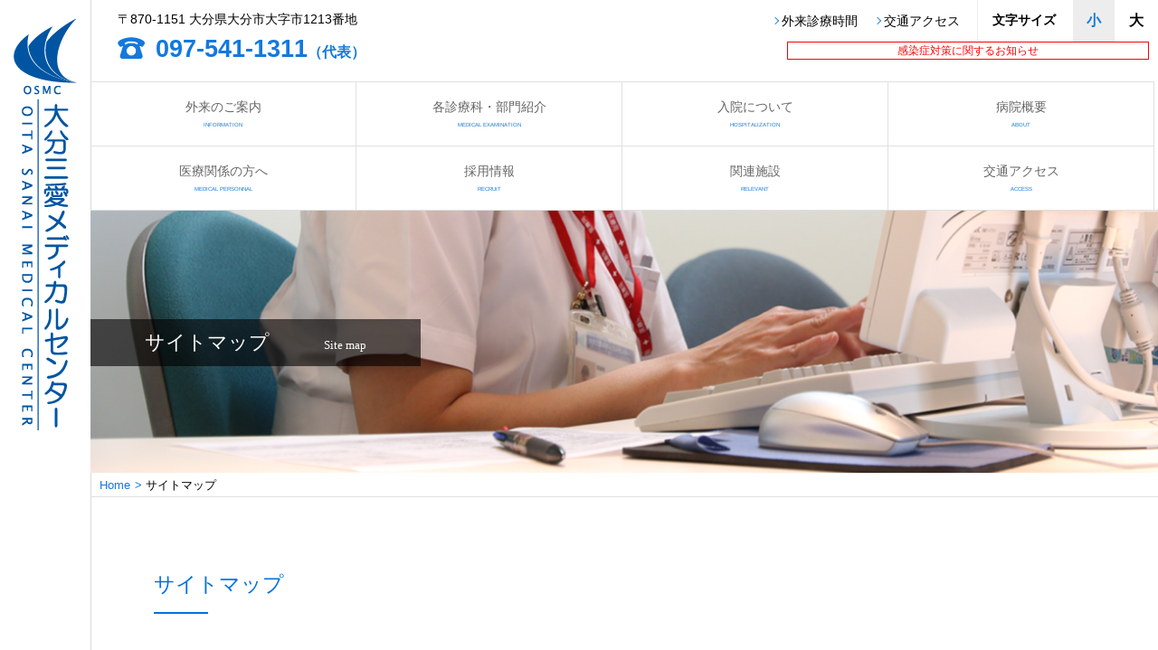

--- FILE ---
content_type: text/html; charset=UTF-8
request_url: http://san-ai-group.org/sitemap
body_size: 15730
content:
<!DOCTYPE HTML>
<html lang="ja">
<head>
  <meta charset="utf-8">
  <meta name="viewport" content="width=device-width, initial-scale=1">
	<title>サイトマップ｜大分三愛メディカルセンター｜社会医療法人 三愛会</title>
  <meta name="keywords"    content="大分三愛メディカルセンター,大分市,救急,外来,入院,病院,医療,人間ドッグ,脳ドッグ,消化器病,健康診断,サイトマップ" />
  <meta name="description" content="サイトマップについてはこちら。大分三愛メディカルセンターは「救急部門」と「専門診療部門」の2つを柱とした、急性期の医療に対応出来る体制を整えた病院です。地域の皆様とともに、安心と信頼の地域連携医療をめざします。" />
  <link rel="shortcut icon" href="/favicon.ico" />
	<!-- CSS -->
	<link type="text/css" rel="stylesheet" href="/css/style.css?date=20230629">
  <link type="text/css" rel="stylesheet" href="/css/add.css">
      <link type="text/css" rel="stylesheet" href="/css/pages.css?date=20230629">
    <!-- GoogleAnalytics -->
  <script>
    (function(i,s,o,g,r,a,m){i['GoogleAnalyticsObject']=r;i[r]=i[r]||function(){
    (i[r].q=i[r].q||[]).push(arguments)},i[r].l=1*new Date();a=s.createElement(o),
    m=s.getElementsByTagName(o)[0];a.async=1;a.src=g;m.parentNode.insertBefore(a,m)
    })(window,document,'script','https://www.google-analytics.com/analytics.js','ga');

    ga('create', 'UA-46012870-1', 'auto');
    ga('send', 'pageview');

  </script>
</head>
<body>
  <div id="index-wrap">
  	<div id="hm-wrap">
      <div id="header">
        <header>
  <h1><a href="/"><img src="/img/common/h-logo-sp.png?date=20220228" id="h-logo-sp" alt="大分三愛メディカルセンター" /><img src="/img/common/h-logo-pc.png?date=20220228" id="h-logo-pc" alt="大分三愛メディカルセンター" /></a></h1>
  <div class="navbar-header">
    <div class="toggle-button" id="toggle">
      <span class="bar top"></span>
      <span class="bar middle"></span>
      <span class="bar bottom"></span>
    </div>
  </div>

  <div class="alert-btn">
    <a href="/antivirus">
      感染症対策に関するお知らせ
    </a>
  </div>

  <div id="header-add">
    <address>〒870-1151 大分県大分市大字市1213番地</address>
    <p>097-541-1311<span>（代表）</span></p>
  </div>
  <nav id="header-nav">
    <ul id="head-menu">
      <li><a href="/ambulatory">外来診療時間</a></li>
      <li><a href="/access">交通アクセス</a></li>
    </ul>
    <h2>文字サイズ</h2>
    <div id="font">
      <ul>
        <li>小</li>
        <li>中</li>
        <li>大</li>
      </ul>
    </div>
  </nav>

  <nav class="overlay" id="overlay">
    <h1>CONTENTS MENU</h1>
    <ul id="menu">
      <li><a href="/ambulatory">外来のご案内<span>INFORMATION</span></a></li>
      <li><a href="/section">各診療科・部門紹介<span>MEDICAL EXAMINATION</span></a></li>
      <li><a href="/hospitalization">入院について<span>HOSPITALIZATION</span></a></li>
      <li><a href="/about">病院概要<span>ABOUT</span></a></li>
      <li><a href="/medical">医療関係の方へ<span>MEDICAL PERSONNAL</span></a></li>
      <li><a href="/recruit">採用情報<span>RECRUIT</span></a></li>
      <li><a href="/relevant">関連施設<span>RELEVANT</span></a></li>
      <li><a href="/access">交通アクセス<span>ACCESS</span></a></li>
    </ul>
  </nav>

  
</header>      </div>
      <div id="main" class="column-1 site-map">

  <header>
    <h1><b>サイトマップ<span>Site map</span></b></h1>
    <nav>
      <ul>
        <li><a href="/">Home</a></li>
        <li>サイトマップ</li>
      </ul>
    </nav>
  </header>

  <article>

    <h2 class="medtitle">サイトマップ</h2>

    <div class="main-column-2">

      <div class="main-column-box">
        <h3 class="subtitle under-line">外来のご案内</h3>
        <ul>
          <li><a href="/ambulatory">外来のご案内</a></li>
          <li><a href="/ambulatory/first">初診・再診の方へ</a></li>
        </ul>
        <h3 class="subtitle under-line"><a href="/section">診療科・部門紹介</a></h3>
        <ul>
          <li><a href="/section/emergency">救急外傷センター（ER・救急科）</a></li>
          <li><a href="/section/stroke">脳卒中センター（脳神経外科）</a></li>
          <li><a href="http://syoukaki-oita.com/" target="_blank">消化器・内視鏡センター（消化器内科）</a></li>
          <li><a href="/section/orthopedic">運動器センター（整形外科）</a></li>
          <li><a href="/section/radiology">画像診断センター（放射線科）</a></li>
          <li><a href="/section/urology">人工透析センター（泌尿器科）</a></li>
          <li><a href="/section/reha">リハビリテーションセンター（リハビリテーション科）</a></li>
          <li><a href="/section/plastic">形成外科</a></li>
          <li><a href="/section/internal">内科</a></li>
          <li><a href="/section/respiratory">呼吸器内科</a></li>
          <li><a href="/section/diabetes">糖尿病・内分泌内科・リウマチ科</a></li>
          <li><a href="/section/cardiology">循環器内科</a></li>
          <li><a href="javascript:void(0);">神経内科</a></li>
          <li><a href="/section/surgery">外科</a></li>
          <li><a href="/section/breast">乳腺外科</a></li>
          <li><a href="/section/anesth">麻酔科</a></li>
          <li><a href="https://kenkou-oita.com/" target="_blank">三愛総合健診センター</a></li>
          <li><a href="javascript:void(0);">看護部</a></li>
          <li><a href="/section/pharmacy">薬剤部</a></li>
          <li><a href="/section/lab">検査室</a></li>
          <li><a href="/section/nutrition">栄養管理課</a></li>
          <li><a href="/section/community">地域連携センター</a></li>
        </ul>
      </div>

      <div class="main-column-box">
        <h3 class="subtitle under-line"><a href="/hospitalization">入院について</a></h3>
        <h3 class="subtitle under-line">病院概要</h3>
        <ul>
          <li><a href="/about">病院概要</a></li>
          <li><a href="/about/concept">病院コンセプト</a></li>
          <li><a href="/about/intro">施設紹介</a></li>
          <li><a href="/about/regional">地域包括ケア病棟について</a></li>
          <li><a href="/about/magazine">広報物</a></li>
          <li><a href="/about/doctor">医師一覧</a></li>
        </ul>
        <h3 class="subtitle under-line"><a href="/medical">医療関係の方へ</a></h3>
        <h3 class="subtitle under-line"><a href="/recruit">採用情報</a></h3>
		 <h3 class="subtitle under-line"><a href="/relevant">関連施設</a></h3>
        <ul>
          <li><a href="/relevant/notsuharu">のつはる診療所</a></li>
          <li><a href="https://wasada-care-center.com/" target="_blank">介護老人保健施設わさだケアセンター</a></li>
          <li><a href="/relevant/sansan">有料老人ホームさんさん</a></li>
          <li><a href="/relevant/tabaru">たばるクリニック</a></li>
          <li><a href="/relevant/tabaru">介護老人保健施設 たばる（たばるクリニック内）</a></li>
          <li><a href="/relevant/tabaru">グループホーム たばる（たばるクリニック内）</a></li>
          <li><a href="http://san-ai-kai.or.jp/" target="_blank">特別養護老人ホーム そうだ藤の森</a></li>
          <li><a href="http://san-ai-kai.or.jp/publics/index/31/" target="_blank">特別養護老人ホーム 天領ガーデン</a></li>
          <li><a href="http://san-ai-kai.or.jp/publics/index/66/" target="_blank">天領ガーデンふれあい館</a></li>
        </ul>
        <h3 class="subtitle under-line"><a href="https://kenkou-oita.com/info/" target="_blank">健康診断・人間ドック</a></h3>
        <h3 class="subtitle"><a href="/news">お知らせ</a></h3>
        <h3 class="subtitle"><a href="/classes">各教室のご案内</a></h3>
        <h3 class="subtitle"><a href="/delivery">さんあい出前講座</a></h3>
        <h3 class="subtitle"><a href="/efforts">さんあいの取り組み</a></h3>
        <h3 class="subtitle"><a href="/access">交通アクセス</a></h3>
        <h3 class="subtitle"><a href="/contact">お問い合わせ</a></h3>
        <h3 class="subtitle"><a href="/privacy">個人情報の保護について</a></h3>
        <h3 class="subtitle"><a href="/disclosure">病院情報の公表</a></h3>
        <h3 class="subtitle"><a href="/sitemap">サイトマップ</a></h3>
      </div>

    </div>


  </article>

</div>

    </div>
  </div>
  <div id="footer">
    <div id="index-footer-wrap">
  <aside id="footer-swiper" class="swiper-container">
    <ul class="swiper-wrapper">
      <li class="swiper-slide"><a href="/delivery"><img src="/img/common/fbn-1.png?date=20220526" alt="出前講座"/></a></li>
      <li class="swiper-slide"><a href="/efforts"><img src="/img/common/fbn-2.png" alt="取り組み"/></a></li>
      <li class="swiper-slide"><a href="/about/magazine"><img src="/img/common/fbn-3.png?date=20200331" alt="広報誌さんあい"/></a></li>
      <li class="swiper-slide"><a href="/relevant"><img src="/img/common/fbn-4.png" alt="三愛関連施設"/></a></li>
      <li class="swiper-slide"><a href="/access"><img src="/img/common/fbn-5.png" alt="交通アクセス"/></a></li>
    </ul>

    <!-- If we need navigation buttons -->
    <div class="swiper-button-prev"></div>
    <div class="swiper-button-next"></div>
  </aside>
</div>
    <aside id="search-asked">
  <header>
    <h1>お探しの情報は、見つかりましたか？</h1>
    <h2>お問い合わせの多いページ</h2>
    <p><span class="search-show">表示する</span><span class="search-hide">隠す</span></p>
  </header>
  <div id="search-asked-wrap">
    <article id="search-area">
      <h1>お探しの情報は、見つかりましたか？</h1>
      <div class="search-gide">
        <p>当ホームページには、たくさんのご案内ページが用意されております。ご覧になりたいページがすぐに見つからない場合は、以下の検索ボックスをご活用ください。</p>
        <script>
          (function() {
            var cx = '004864014503889972130:bbwtkto-fro';
            var gcse = document.createElement('script');
            gcse.type = 'text/javascript';
            gcse.async = true;
            gcse.src = 'https://cse.google.com/cse.js?cx=' + cx;
            var s = document.getElementsByTagName('script')[0];
            s.parentNode.insertBefore(gcse, s);
          })();
        </script>
        <gcse:searchbox-only></gcse:searchbox-only>
        <!--<input type="text" placeholder="検索キーワード例：内科"><input type="button" name="button" id="button" value="検索">-->
      </div>
    </article>
    <article id="asked-area">
      <h2>お問い合わせの多いページ</h2>
      <div>
        <ul>
          <li><a href="/ambulatory">外来受付時間</a></li>
          <li><a href="/ambulatory/#table">外来担当医表</a></li>
          <li><a href="/section">診療科・部門紹介</a></li>
          <li><a href="/hospitalization">入院について</a></li>
          <li><a href="/about">病院概要</a></li>
          <li><a href="/about/intro">施設紹介</a></li>
          <li><a href="/recruit">採用情報</a></li>
          <li><a href="/access">交通アクセス</a></li>
        </ul>
      </div>
    </article>
  </div>
</aside>
    <footer>
  <div id="footer-wrap">
    <!--<div id="totop"><a href="#">トップ</a></div>-->
    <article>
      <h1><a href="/"><span><img src="/img/common/foot-logo.png" alt="社会医療法人 三愛会"></span>大分三愛メディカルセンター</a></h1>
      <address>〒870-1151 大分県大分市大字市1213番地</address>
      <p id="footer-tel" class="pc-only">097-541-1311</p>
      <p id="footer-fax" class="pc-only"><span>FAX</span>097-541-5218</p>
      <p id="footer-tel" class="sp-only"><a href="tel:0975411311">097-541-1311</a></p>
      <p id="footer-fax" class="sp-only"><span>FAX</span><a href="javascript:void(0);">097-541-5218</a></p>
      <h2>専門外来受付時間</h2>
      <dl>
        <dt>午前</dt>
        <dd>8:15～11:00<span class="comment">※土曜のみ新患受付10:00まで</span></dd>
        <dt>午後</dt>
        <dd>13:30～16:00</dd>
        <dt>休診日</dt>
        <dd>日・祝・土曜午後</dd>
      </dl>

      <ul class="sns-list">
        <li><a href="https://www.instagram.com/sanai_aiai/" target="_blank"><span><img src="/img/common/icon-Instagram.svg" alt="Instagramアカウント"></span></a></li>
        <li><a href="https://twitter.com/sanai_sanpei" target="_blank"><span><img src="/img/common/icon-X.svg" alt="X(旧Twitter)アカウント"></span></a></li>
      </ul>

    </article>
    <nav>
      <ul>
        <li><a href="/ambulatory">外来のご案内</a></li>
        <li><a href="/section">各診療科・部門紹介</a></li>
        <li><a href="/hospitalization">入院について</a></li>
        <li><a href="/about">病院概要</a></li>
        <li><a href="/medical">医療関係の方へ</a></li>
        <li><a href="/recruit">採用情報</a></li>
        <li><a href="/relevant">関連施設</a></li>
        <li><a href="/nurse">看護部</a></li>
        <li><a href="/news">お知らせ</a></li>
        <li><a href="/classes">各教室のご案内</a></li>
        <li><a href="/delivery">さんあい出前講座</a></li>
        <li><a href="/efforts">さんあいの取り組み</a></li>
        <li><a href="/access">交通アクセス</a></li>
        <li><a href="/disclosure">病院情報の公表</a></li>
        <li><a href="/pdf/safety-management.pdf" target="_blank">医療安全管理指針について</a></li>
        <li><a href="/contact">お問い合わせ</a></li>
        <li><a href="/privacy">プライバシーポリシー</a></li>
        <li><a href="/sitemap">サイトマップ</a></li>
      </ul>
    </nav>
    <p>
      <small>&copy; OITA SANAI MEDICAL CENTER ALLRIGHTS RESERVED.</small>
    </p>
  </div>
</footer>
  </div>
</body>
<script src="//ajax.googleapis.com/ajax/libs/jquery/1.11.0/jquery.min.js"></script>

<script type="text/javascript">
jQuery(document).ready(function($) {
  //PC
  if (window.matchMedia( '(min-width: 769px)' ).matches) {　//切り替える画面サイズ
      $.ajax({
          url: '',
          dataType: 'script',
          cache: false
    });
  //SP
  } else {
     $.ajax({
          url: '../js/overlay.js',
          dataType: 'script',
          cache: false
      });
  };
});
</script>

<!--<script type="text/javascript" src="js/overlay.js"></script>-->
<script type="text/javascript" src="/js/jquery.cookie.js"></script>
<script type="text/javascript" src="/js/swiper.min.js"></script>
<script type="text/javascript" src="/js/add.js"></script>
<script type="text/javascript">
jQuery(document).ready(function($) {
  //PC
  if (window.matchMedia( '(min-width: 769px)' ).matches) {　//切り替える画面サイズ
      $.ajax({
          url: '../js/accordionpc.js',
          dataType: 'script',
          cache: false
    });
  //SP
  } else {
     $.ajax({
          url: '../js/accordionsp.js',
          dataType: 'script',
          cache: false
      });
  };
});
</script>
<script type="text/javascript" src="/js/scrolltopcontrol.js"></script>
<script src="https://kit.fontawesome.com/99afb978c1.js" crossorigin="anonymous"></script>



</html>


--- FILE ---
content_type: text/html; charset=UTF-8
request_url: http://san-ai-group.org/sitemap?_=1768863034608
body_size: 15730
content:
<!DOCTYPE HTML>
<html lang="ja">
<head>
  <meta charset="utf-8">
  <meta name="viewport" content="width=device-width, initial-scale=1">
	<title>サイトマップ｜大分三愛メディカルセンター｜社会医療法人 三愛会</title>
  <meta name="keywords"    content="大分三愛メディカルセンター,大分市,救急,外来,入院,病院,医療,人間ドッグ,脳ドッグ,消化器病,健康診断,サイトマップ" />
  <meta name="description" content="サイトマップについてはこちら。大分三愛メディカルセンターは「救急部門」と「専門診療部門」の2つを柱とした、急性期の医療に対応出来る体制を整えた病院です。地域の皆様とともに、安心と信頼の地域連携医療をめざします。" />
  <link rel="shortcut icon" href="/favicon.ico" />
	<!-- CSS -->
	<link type="text/css" rel="stylesheet" href="/css/style.css?date=20230629">
  <link type="text/css" rel="stylesheet" href="/css/add.css">
      <link type="text/css" rel="stylesheet" href="/css/pages.css?date=20230629">
    <!-- GoogleAnalytics -->
  <script>
    (function(i,s,o,g,r,a,m){i['GoogleAnalyticsObject']=r;i[r]=i[r]||function(){
    (i[r].q=i[r].q||[]).push(arguments)},i[r].l=1*new Date();a=s.createElement(o),
    m=s.getElementsByTagName(o)[0];a.async=1;a.src=g;m.parentNode.insertBefore(a,m)
    })(window,document,'script','https://www.google-analytics.com/analytics.js','ga');

    ga('create', 'UA-46012870-1', 'auto');
    ga('send', 'pageview');

  </script>
</head>
<body>
  <div id="index-wrap">
  	<div id="hm-wrap">
      <div id="header">
        <header>
  <h1><a href="/"><img src="/img/common/h-logo-sp.png?date=20220228" id="h-logo-sp" alt="大分三愛メディカルセンター" /><img src="/img/common/h-logo-pc.png?date=20220228" id="h-logo-pc" alt="大分三愛メディカルセンター" /></a></h1>
  <div class="navbar-header">
    <div class="toggle-button" id="toggle">
      <span class="bar top"></span>
      <span class="bar middle"></span>
      <span class="bar bottom"></span>
    </div>
  </div>

  <div class="alert-btn">
    <a href="/antivirus">
      感染症対策に関するお知らせ
    </a>
  </div>

  <div id="header-add">
    <address>〒870-1151 大分県大分市大字市1213番地</address>
    <p>097-541-1311<span>（代表）</span></p>
  </div>
  <nav id="header-nav">
    <ul id="head-menu">
      <li><a href="/ambulatory">外来診療時間</a></li>
      <li><a href="/access">交通アクセス</a></li>
    </ul>
    <h2>文字サイズ</h2>
    <div id="font">
      <ul>
        <li>小</li>
        <li>中</li>
        <li>大</li>
      </ul>
    </div>
  </nav>

  <nav class="overlay" id="overlay">
    <h1>CONTENTS MENU</h1>
    <ul id="menu">
      <li><a href="/ambulatory">外来のご案内<span>INFORMATION</span></a></li>
      <li><a href="/section">各診療科・部門紹介<span>MEDICAL EXAMINATION</span></a></li>
      <li><a href="/hospitalization">入院について<span>HOSPITALIZATION</span></a></li>
      <li><a href="/about">病院概要<span>ABOUT</span></a></li>
      <li><a href="/medical">医療関係の方へ<span>MEDICAL PERSONNAL</span></a></li>
      <li><a href="/recruit">採用情報<span>RECRUIT</span></a></li>
      <li><a href="/relevant">関連施設<span>RELEVANT</span></a></li>
      <li><a href="/access">交通アクセス<span>ACCESS</span></a></li>
    </ul>
  </nav>

  
</header>      </div>
      <div id="main" class="column-1 site-map">

  <header>
    <h1><b>サイトマップ<span>Site map</span></b></h1>
    <nav>
      <ul>
        <li><a href="/">Home</a></li>
        <li>サイトマップ</li>
      </ul>
    </nav>
  </header>

  <article>

    <h2 class="medtitle">サイトマップ</h2>

    <div class="main-column-2">

      <div class="main-column-box">
        <h3 class="subtitle under-line">外来のご案内</h3>
        <ul>
          <li><a href="/ambulatory">外来のご案内</a></li>
          <li><a href="/ambulatory/first">初診・再診の方へ</a></li>
        </ul>
        <h3 class="subtitle under-line"><a href="/section">診療科・部門紹介</a></h3>
        <ul>
          <li><a href="/section/emergency">救急外傷センター（ER・救急科）</a></li>
          <li><a href="/section/stroke">脳卒中センター（脳神経外科）</a></li>
          <li><a href="http://syoukaki-oita.com/" target="_blank">消化器・内視鏡センター（消化器内科）</a></li>
          <li><a href="/section/orthopedic">運動器センター（整形外科）</a></li>
          <li><a href="/section/radiology">画像診断センター（放射線科）</a></li>
          <li><a href="/section/urology">人工透析センター（泌尿器科）</a></li>
          <li><a href="/section/reha">リハビリテーションセンター（リハビリテーション科）</a></li>
          <li><a href="/section/plastic">形成外科</a></li>
          <li><a href="/section/internal">内科</a></li>
          <li><a href="/section/respiratory">呼吸器内科</a></li>
          <li><a href="/section/diabetes">糖尿病・内分泌内科・リウマチ科</a></li>
          <li><a href="/section/cardiology">循環器内科</a></li>
          <li><a href="javascript:void(0);">神経内科</a></li>
          <li><a href="/section/surgery">外科</a></li>
          <li><a href="/section/breast">乳腺外科</a></li>
          <li><a href="/section/anesth">麻酔科</a></li>
          <li><a href="https://kenkou-oita.com/" target="_blank">三愛総合健診センター</a></li>
          <li><a href="javascript:void(0);">看護部</a></li>
          <li><a href="/section/pharmacy">薬剤部</a></li>
          <li><a href="/section/lab">検査室</a></li>
          <li><a href="/section/nutrition">栄養管理課</a></li>
          <li><a href="/section/community">地域連携センター</a></li>
        </ul>
      </div>

      <div class="main-column-box">
        <h3 class="subtitle under-line"><a href="/hospitalization">入院について</a></h3>
        <h3 class="subtitle under-line">病院概要</h3>
        <ul>
          <li><a href="/about">病院概要</a></li>
          <li><a href="/about/concept">病院コンセプト</a></li>
          <li><a href="/about/intro">施設紹介</a></li>
          <li><a href="/about/regional">地域包括ケア病棟について</a></li>
          <li><a href="/about/magazine">広報物</a></li>
          <li><a href="/about/doctor">医師一覧</a></li>
        </ul>
        <h3 class="subtitle under-line"><a href="/medical">医療関係の方へ</a></h3>
        <h3 class="subtitle under-line"><a href="/recruit">採用情報</a></h3>
		 <h3 class="subtitle under-line"><a href="/relevant">関連施設</a></h3>
        <ul>
          <li><a href="/relevant/notsuharu">のつはる診療所</a></li>
          <li><a href="https://wasada-care-center.com/" target="_blank">介護老人保健施設わさだケアセンター</a></li>
          <li><a href="/relevant/sansan">有料老人ホームさんさん</a></li>
          <li><a href="/relevant/tabaru">たばるクリニック</a></li>
          <li><a href="/relevant/tabaru">介護老人保健施設 たばる（たばるクリニック内）</a></li>
          <li><a href="/relevant/tabaru">グループホーム たばる（たばるクリニック内）</a></li>
          <li><a href="http://san-ai-kai.or.jp/" target="_blank">特別養護老人ホーム そうだ藤の森</a></li>
          <li><a href="http://san-ai-kai.or.jp/publics/index/31/" target="_blank">特別養護老人ホーム 天領ガーデン</a></li>
          <li><a href="http://san-ai-kai.or.jp/publics/index/66/" target="_blank">天領ガーデンふれあい館</a></li>
        </ul>
        <h3 class="subtitle under-line"><a href="https://kenkou-oita.com/info/" target="_blank">健康診断・人間ドック</a></h3>
        <h3 class="subtitle"><a href="/news">お知らせ</a></h3>
        <h3 class="subtitle"><a href="/classes">各教室のご案内</a></h3>
        <h3 class="subtitle"><a href="/delivery">さんあい出前講座</a></h3>
        <h3 class="subtitle"><a href="/efforts">さんあいの取り組み</a></h3>
        <h3 class="subtitle"><a href="/access">交通アクセス</a></h3>
        <h3 class="subtitle"><a href="/contact">お問い合わせ</a></h3>
        <h3 class="subtitle"><a href="/privacy">個人情報の保護について</a></h3>
        <h3 class="subtitle"><a href="/disclosure">病院情報の公表</a></h3>
        <h3 class="subtitle"><a href="/sitemap">サイトマップ</a></h3>
      </div>

    </div>


  </article>

</div>

    </div>
  </div>
  <div id="footer">
    <div id="index-footer-wrap">
  <aside id="footer-swiper" class="swiper-container">
    <ul class="swiper-wrapper">
      <li class="swiper-slide"><a href="/delivery"><img src="/img/common/fbn-1.png?date=20220526" alt="出前講座"/></a></li>
      <li class="swiper-slide"><a href="/efforts"><img src="/img/common/fbn-2.png" alt="取り組み"/></a></li>
      <li class="swiper-slide"><a href="/about/magazine"><img src="/img/common/fbn-3.png?date=20200331" alt="広報誌さんあい"/></a></li>
      <li class="swiper-slide"><a href="/relevant"><img src="/img/common/fbn-4.png" alt="三愛関連施設"/></a></li>
      <li class="swiper-slide"><a href="/access"><img src="/img/common/fbn-5.png" alt="交通アクセス"/></a></li>
    </ul>

    <!-- If we need navigation buttons -->
    <div class="swiper-button-prev"></div>
    <div class="swiper-button-next"></div>
  </aside>
</div>
    <aside id="search-asked">
  <header>
    <h1>お探しの情報は、見つかりましたか？</h1>
    <h2>お問い合わせの多いページ</h2>
    <p><span class="search-show">表示する</span><span class="search-hide">隠す</span></p>
  </header>
  <div id="search-asked-wrap">
    <article id="search-area">
      <h1>お探しの情報は、見つかりましたか？</h1>
      <div class="search-gide">
        <p>当ホームページには、たくさんのご案内ページが用意されております。ご覧になりたいページがすぐに見つからない場合は、以下の検索ボックスをご活用ください。</p>
        <script>
          (function() {
            var cx = '004864014503889972130:bbwtkto-fro';
            var gcse = document.createElement('script');
            gcse.type = 'text/javascript';
            gcse.async = true;
            gcse.src = 'https://cse.google.com/cse.js?cx=' + cx;
            var s = document.getElementsByTagName('script')[0];
            s.parentNode.insertBefore(gcse, s);
          })();
        </script>
        <gcse:searchbox-only></gcse:searchbox-only>
        <!--<input type="text" placeholder="検索キーワード例：内科"><input type="button" name="button" id="button" value="検索">-->
      </div>
    </article>
    <article id="asked-area">
      <h2>お問い合わせの多いページ</h2>
      <div>
        <ul>
          <li><a href="/ambulatory">外来受付時間</a></li>
          <li><a href="/ambulatory/#table">外来担当医表</a></li>
          <li><a href="/section">診療科・部門紹介</a></li>
          <li><a href="/hospitalization">入院について</a></li>
          <li><a href="/about">病院概要</a></li>
          <li><a href="/about/intro">施設紹介</a></li>
          <li><a href="/recruit">採用情報</a></li>
          <li><a href="/access">交通アクセス</a></li>
        </ul>
      </div>
    </article>
  </div>
</aside>
    <footer>
  <div id="footer-wrap">
    <!--<div id="totop"><a href="#">トップ</a></div>-->
    <article>
      <h1><a href="/"><span><img src="/img/common/foot-logo.png" alt="社会医療法人 三愛会"></span>大分三愛メディカルセンター</a></h1>
      <address>〒870-1151 大分県大分市大字市1213番地</address>
      <p id="footer-tel" class="pc-only">097-541-1311</p>
      <p id="footer-fax" class="pc-only"><span>FAX</span>097-541-5218</p>
      <p id="footer-tel" class="sp-only"><a href="tel:0975411311">097-541-1311</a></p>
      <p id="footer-fax" class="sp-only"><span>FAX</span><a href="javascript:void(0);">097-541-5218</a></p>
      <h2>専門外来受付時間</h2>
      <dl>
        <dt>午前</dt>
        <dd>8:15～11:00<span class="comment">※土曜のみ新患受付10:00まで</span></dd>
        <dt>午後</dt>
        <dd>13:30～16:00</dd>
        <dt>休診日</dt>
        <dd>日・祝・土曜午後</dd>
      </dl>

      <ul class="sns-list">
        <li><a href="https://www.instagram.com/sanai_aiai/" target="_blank"><span><img src="/img/common/icon-Instagram.svg" alt="Instagramアカウント"></span></a></li>
        <li><a href="https://twitter.com/sanai_sanpei" target="_blank"><span><img src="/img/common/icon-X.svg" alt="X(旧Twitter)アカウント"></span></a></li>
      </ul>

    </article>
    <nav>
      <ul>
        <li><a href="/ambulatory">外来のご案内</a></li>
        <li><a href="/section">各診療科・部門紹介</a></li>
        <li><a href="/hospitalization">入院について</a></li>
        <li><a href="/about">病院概要</a></li>
        <li><a href="/medical">医療関係の方へ</a></li>
        <li><a href="/recruit">採用情報</a></li>
        <li><a href="/relevant">関連施設</a></li>
        <li><a href="/nurse">看護部</a></li>
        <li><a href="/news">お知らせ</a></li>
        <li><a href="/classes">各教室のご案内</a></li>
        <li><a href="/delivery">さんあい出前講座</a></li>
        <li><a href="/efforts">さんあいの取り組み</a></li>
        <li><a href="/access">交通アクセス</a></li>
        <li><a href="/disclosure">病院情報の公表</a></li>
        <li><a href="/pdf/safety-management.pdf" target="_blank">医療安全管理指針について</a></li>
        <li><a href="/contact">お問い合わせ</a></li>
        <li><a href="/privacy">プライバシーポリシー</a></li>
        <li><a href="/sitemap">サイトマップ</a></li>
      </ul>
    </nav>
    <p>
      <small>&copy; OITA SANAI MEDICAL CENTER ALLRIGHTS RESERVED.</small>
    </p>
  </div>
</footer>
  </div>
</body>
<script src="//ajax.googleapis.com/ajax/libs/jquery/1.11.0/jquery.min.js"></script>

<script type="text/javascript">
jQuery(document).ready(function($) {
  //PC
  if (window.matchMedia( '(min-width: 769px)' ).matches) {　//切り替える画面サイズ
      $.ajax({
          url: '',
          dataType: 'script',
          cache: false
    });
  //SP
  } else {
     $.ajax({
          url: '../js/overlay.js',
          dataType: 'script',
          cache: false
      });
  };
});
</script>

<!--<script type="text/javascript" src="js/overlay.js"></script>-->
<script type="text/javascript" src="/js/jquery.cookie.js"></script>
<script type="text/javascript" src="/js/swiper.min.js"></script>
<script type="text/javascript" src="/js/add.js"></script>
<script type="text/javascript">
jQuery(document).ready(function($) {
  //PC
  if (window.matchMedia( '(min-width: 769px)' ).matches) {　//切り替える画面サイズ
      $.ajax({
          url: '../js/accordionpc.js',
          dataType: 'script',
          cache: false
    });
  //SP
  } else {
     $.ajax({
          url: '../js/accordionsp.js',
          dataType: 'script',
          cache: false
      });
  };
});
</script>
<script type="text/javascript" src="/js/scrolltopcontrol.js"></script>
<script src="https://kit.fontawesome.com/99afb978c1.js" crossorigin="anonymous"></script>



</html>


--- FILE ---
content_type: text/css
request_url: http://san-ai-group.org/css/pages.css?date=20230629
body_size: 32879
content:
/*======================================================
Lower page
======================================================*/

/*旧字用*/
@import url('https://fonts.googleapis.com/css?family=Noto+Sans+SC:400,900&display=swap');
@import url('https://fonts.googleapis.com/css?family=Noto+Serif+Sans+JP:500');

.nssc {
    font-family: 'Noto Sans SC', sans-serif;
    font-weight: 400;
}

h4 .nssc {
    font-weight: 900;
}


/*----教室----*/
#main.class-information header h1 {
    background-image: url(../img/class-information/main-h1.png);
}

.class-information-title {
    width: 75%;
    overflow: hidden;
}

.class-information-title img {
    width: 100%;
}

#main.class-information article ul+h3 {
    margin-top: 150px !important;
}

#main.class-information h2+div {}

#main.class-information h2+div time {
    display: inline-block;
    margin: 0 30px 0 0;
}

#main.class-information h2+div p {
    display: inline-block;
}

#main.class-information .table-style tr:first-child th {
    text-align: left;
}

/*----お知らせ----*/
#main.news header h1 {
    background-image: url(../img/news/main-h1.png);
}

#main.news-post article h2+div {}

#main.news-post article h2+div {}

#main.news-post article h2+div time {}

#main.news-post article h2+div div {
    font-size: 0.8em;
    font-weight: bold;
    background: #cae7ff;
    height: 1.9em;
    margin: 10px 0 0 20px;
    padding: 0 1.5em 0 1.5em;
    border-radius: 5px;
    display: inline-block;
}

#main.news-post article section {}

#main.news-post article section figure {}

#main.news-post article section p {}



/*----採用情報----*/
#main.recruit header h1 {
    background-image: url(../img/recruit/main-h1.png);
}

#main.recruit .recruit-style+.recruit-style {
    margin-top: 80px !important;
}



/*----お問い合わせ----*/
#main.contact header h1 {
    background-image: url(../img/contact/main-h1.png);
}

#main.contact .main-column-2 {
    padding: 25px;
}

#main.contact .main-column-box {
    padding: 25px;
    box-sizing: border-box;
}

#main.contact .main-column-box h3 {
    color: #0071df;
    position: relative;
}

#main.contact .main-column-box h3:before {
    position: absolute;
    left: -15px;
    top: 0.5em;
    width: 5px;
    height: 5px;
    margin: auto;
    content: "";
    vertical-align: middle;
    border: 2px solid #0071df;
    -webkit-border-radius: 50%;
    border-radius: 50%;
}

.formarea-text {
    padding: 0 25px;
}

.formarea-alert {
    /*border: #ff0000 2px solid;*/
    background: #ffdddd;
    color: #ff0000;
    max-width: 100%;
    padding: 20px 25px;
    font-size: 14px;
    line-height: 1.0em;
    box-sizing: content-box;
    display: block;
    text-align: center;
}

.formarea .formarea-alert {
    margin-top: 50px;
    margin-left: -25px;
    margin-right: -25px;
}

.formarea {
    padding: 0 25px;
}

.formarea dl {
    display: flex;
    flex-wrap: wrap;
}

.formarea dt {
    width: 20%;
    padding: 15px 0;
    box-sizing: border-box;
}

.formarea dd {
    width: 80%;
    padding: 15px 0;
    box-sizing: border-box;
}

.radio-area {
    display: flex;
    flex-wrap: wrap;
}

.radio-area label {
    width: 26%;
    padding: 0 0 10px 0;
    box-sizing: border-box;
}

.formarea input[type="text"] {
    color: #333;
    font-size: 1em;
    width: 100%;
    height: 2em;
}

.formarea textarea {
    color: #333;
    font-size: 1em;
    width: 100%;
    height: 8em;
}

.form-btn {
    width: 100%;
    margin: 50px 0 0 0;
    text-align: center;
    position: relative;
}

.form-btn input[type="submit"] {
    color: #fff;
    font-size: 1em;
    text-align: center;
    width: 260px;
    margin: 0 auto;
    padding: 1em 0;
    background-color: #0068b6;
    border-style: none;
    cursor: pointer;
    position: relative;
    transition: all 0.5s ease-out;
}

/*----サイトマップ----*/
#main.site-map header h1 {
    background-image: url(../img/site-map/main-h1.png);
}

#main.site-map .main-column-box {
    box-sizing: border-box;
}

#main.site-map .main-column-box:nth-child(1) {
    padding: 0 25px 0 0;
}

#main.site-map .main-column-box:nth-child(2) {
    padding: 0 0 0 25px;
}

#main.site-map .main-column-box .under-line {
    border-bottom: 1px solid #e0e0e0;
}

#main.site-map .main-column-box h3 {
    margin: 15px 0;
    padding: 15px;
}

#main.site-map .main-column-box ul {
    list-style: none;
    padding: 0 0 30px 0;
}

#main.site-map .main-column-box li {
    padding: 10px 15px;
}

#main.site-map .main-column-box a {
    color: #0071df;
    position: relative;
    padding: 0 0 0 18px;
    transition: all 0.5s ease-out;
}

#main.site-map .main-column-box a:before {
    position: absolute;
    left: 0;
    top: 35%;
    width: 5px;
    height: 5px;
    margin: auto;
    content: "";
    vertical-align: middle;
    border-top: 2px solid #0071df;
    border-right: 2px solid #0071df;
    -webkit-transform: rotate(45deg);
    transform: rotate(45deg);
    transition: all 0.5s ease-out;
}

#main.site-map .main-column-box a:hover {
    color: #ff5252;
}

#main.site-map .main-column-box a:hover:before {
    border-color: #ff5252;
}

/*----サイトマップ----*/
#main.disclosure header h1 {
    background-image: url(../img/disclosure/main-h1.png);
}

#main.disclosure article div {
    padding: 0 25px;
}

#main.disclosure article div>* {
    margin: 0 0 30px 0;
}

/*----個人情報の保護について----*/
#main.privacy-policy header h1 {
    background-image: url(../img/privacy-policy/main-h1.png);
}

/*----交通アクセス----*/
#main.access header h1 {
    background-image: url(../img/access/main-h1.png);
}

#main.access .g-maps {
    padding: 0 15px 80px 15px;
    height: 500px;
}

#main.access .parking {
    padding: 0 100px 0 15px;
}

#main.access .parking img {
    width: 100%;
}

#main.access .parking+p,
#main.access .parking+p+p,
#main.access h4 {
    margin-left: 15px !important;
}

#main.access h4+p {
    margin-left: 60px !important;
}

#main.access .car-root {
    padding: 0 0 0 60px;
}

#main.access .car-root h5 {
    font-size: 0.85em;
    color: #ff5252;
}

#main.access .car-root h5 b {
    display: inline-block;
    background-color: #0071df;
    color: #fff;
    padding: 0 15px;
    margin: 0 10px 0 0;
}

#main.access .car-root ol {
    padding: 10px 0 0 20px;
}

#main.access .car-root li {}

/*----さんあいの取り組み----*/
#main.efforts header h1 {
    background-image: url(../img/efforts/main-h1.png);
}

/*----さんあい出前講座----*/
#main.delivery-lectur header h1 {
    background-image: url(../img/delivery-lectur/main-h1.png);
}

.delivery-lectur .photo-right h3,
.delivery-lectur .photo-right p {
    margin-bottom: 30px;
}

.table-style td {
    vertical-align: middle;
}

.l-line {
    border-left: 1px solid #e0e0e0;
}

.r-line {
    border-right: 1px solid #e0e0e0;
}

/*----のつはる診療所----*/
#main.notsuharu header h1 {
    background-image: url(../img/notsuharu/main-h1.png);
}

#main.notsuharu .g-maps {
    padding: 0 15px 80px 15px;
    height: 500px;
}

/*----関連施設----*/
#main.relevant header h1 {
    background-image: url(../img/relevant/main-h1.png);
}

.photo-relevant:after {
    content: "";
    display: block;
    clear: both;
}

.photo-relevant figure {
    width: 360px;
    margin: 0 40px 0 0;
    float: left;
}

.photo-relevant figure.float-r {
    margin: 0 0 0 40px;
    float: right;
}

.photo-relevant figure img {
    width: 100%;
}

.relevant-info {
    padding: 0 0 0 15px;
}

.photo-relevant .relevant-info {
    /* overflow: auto; */
    padding: 0 0 0 400px;
}

.relevant-info h4 {
    color: #fff;
    display: table-cell;
    background: #1995da;
    padding: 5px 18px;
}

.relevant-info address {
    font-style: normal;
    margin: 0 0 20px 0;
}

.relevant-info p {
    padding: 0 0 0 18px;
    margin-bottom: 10px;
}

.relevant-info .page-link-btn {
    width: auto;
}

#main.relevant article h3:before {
    content: "";
    display: block;
    height: 50px;
}

#main.relevant.sansan article h3:before {
    content: "";
    display: block;
    height: 0;
}

#main.relevant article h2+h3:before {
    display: none;
}

.photo-relevant-map {}

.photo-relevant-map figure {
    width: 360px;
    margin: 0 40px 0 0;
    float: right;
}

.photo-relevant-map figure img {
    /*width: 100%;*/
    width: 140%;
}

/* 有料老人ホーム さんさん */
#main.relevant .box-blue {
    display: block;
    width: 90%;
    padding: 5%;
    background: #deeef8;
    border: 1px solid #e0e0e0;
}

#main.relevant img {
    width: 100%;
}

#main.relevant img.qr {
    max-width: 80px;
    display: block;
    margin-left: auto;
    margin-right: auto;
}

#main.relevant .row {
    display: table;
    width: 100%;
    padding: 20px 0 40px;
}

#main.relevant .row .cell-w50 {
    display: table-cell;
    width: 50%;
}

#main.relevant .row .cell-w25 {
    display: table;
    width: 100%;
}

#main.relevant .row .cell-w25 li {
    display: table-cell;
    width: 25%;
}

#main.relevant .cell-type {
    display: table;
    width: 100%;
    margin-top: 30px;
}

#main.relevant .cell-type dt {
    display: table-cell;
    width: 24%;
    padding: 20px 0;
    text-align: center;
    border: 1px solid #1995da;
    font-weight: 600;
    font-size: 18px;
    color: #1995da;
}

#main.relevant .cell-type dd {
    display: table-cell;
    padding-left: 25px;
}

#main.relevant .row li {
    list-style: none;
}

#main.relevant .row li:before {
    content: "・";
    color: #ff5c95;
}

/*----たばる----*/
.doc-nlist {
    counter-reset: count 0;
}

.doc-nlist>dt:before {
    counter-increment: count;
    content: counter(count)". ";
}

.doc-nlist dt {}

.doc-nlist dt:before {
    padding: 0 10px 0 0;
}

.doc-nlist dd {
    margin: 0 0 0 28px;
}

/*----入院について----*/
#main.hospitalization header h1 {
    background-image: url(../img/hospitalization/main-h1.png);
}

.list-hospitalization-1 {
    list-style: none;
}

.list-hospitalization-1 li {}

.list-hospitalization-1 li:before {
    content: "・";
    display: inline-block;
    padding: 0 5px;
    color: #ff5c95;
}

.list-hospitalization-1.row-2 li {
    display: inline-block;
}

.list-hospitalization-1.row-2 li:nth-child(2n+1) {
    width: 30%;
}

.list-hospitalization-1.row-2 li:nth-child(2n) {
    width: 65%;
}

.list-hospitalization-1.row-5 li {
    display: inline-block;
    width: 24%;
}

/*----医師紹介----*/
#main.doctor header h1 {
    background-image: url(../img/about/main-h1.png);
}

.doctor-list {
    display: flex;
    flex-wrap: wrap;
    list-style: none;
    /*padding-bottom: 50px;*/
}

.doctor-list li {
    width: 33%;
    text-align: center;
    padding-bottom: 30px;
}

.doctor-list li h3 {
    text-align: left;
    margin-bottom: 30px;
}

.doctor-list li figure {
    width: 50%;
    margin: 0 auto;
}

.doctor-list li figure img {
    width: 100%;
}

.f-small {
    font-size: 0.7em;
    line-height: 2.0em;
    display: inline-block;
}

.f-svg {
    font-family: YuMincho, "Yu Mincho", "Hiragino Mincho ProN", "serif";
}

.f-svg img {
    width: 1em !important;
    position: relative;
    left: 0;
    top: 0.1em;
}

.doctor-list-text li {
    display: inline-block;
    /*width: 32%;
    padding: 10px 7%;*/
    width: 40%;
    padding: 10px 4%;
}

/*----広報誌----*/
#main.magazine header h1 {
    background-image: url(../img/about/main-h1.png);
}

.magazine figure {
    width: 25%;
}

.magazine figure img {
    width: 100%;
}

/*----地域包括ケア病棟について----*/
#main.integrated-community-care header h1 {
    background-image: url(../img/about/main-h1.png);
}

#icc-explanation {
    padding-top: 50px;
    display: flex;
}

#icc-left {
    width: 50%;
}

#icc-left>* {
    margin: 0 0 30px 0;
}

#icc-left ol {
    list-style: decimal outside;
    margin: 0 0 50px 40px;
}

#icc-left ul {
    list-style: disc outside;
    margin: 0 0 50px 40px;
}

#icc-right {
    width: 40%;
    margin-left: 10%;
}

#icc-right h3 {
    text-align: center;
    margin-top: 50px;
}

#icc-right dl {}

#icc-right dt {
    border: 1px solid #299fd5;
    text-align: center;
    padding: 10px 0;
    margin: 20px 0;
}

#icc-right dt b {
    color: #299fd5;
}

#icc-right dd {
    text-align: center;
    margin: 20px 0;
}

#icc-right dd img {
    width: 85%;
}

/*----施設紹介----*/
#main.introduction header h1 {
    background-image: url(../img/about/main-h1.png);
}

.introduction article figure {}

.introduction article figure:last-child {
    margin: 0 0 20px;
}

.introduction article figure img {
    width: 100%;
    margin: 15px 0;
}

.introduction article ul {
    list-style: none;
    display: flex;
    flex-wrap: wrap;
}

.introduction article li {
    width: 23%;
    padding: 0 2% 25px 0;
}

.introduction article li img {
    width: 100%;
}

/*----病院コンセプト----*/
#main.concept header h1 {
    background-image: url(../img/about/main-h1.png);
}

/*----病院概要----*/
#main.about header h1 {
    background-image: url(../img/about/main-h1.png);
}

.about .photo-right figure {
    width: 210px;
    margin: 0 0 0 40px;
    float: right;
}

.about .photo-right figure figcaption {
    color: #1379de;
    text-align: center;
}

.about .photo-right time {
    display: block;
    width: 450px;
    text-align: right;
    padding: 20px 0 10px 0;
}

.about .photo-right h4 {
    width: 500px;
    text-align: right;
}

.about .photo-right h4 img {
    width: 100px;
}

/*----医療関係者の方へ----*/
#main.medical-personnel header h1 {
    background-image: url(../img/medical-personnel/main-h1.png);
}

#main.medical-personnel img {
    width: 100%;
}

#main.medical-personnel .box-line {
    display: block;
    width: 90%;
    padding: 5%;
    border: 1px solid #e0e0e0;
}

#main.medical-personnel .box-line h3 {
    margin-bottom: 15px;
}

/*----外来のご案内----*/
#main.revisiting-patients header h1 {
    background-image: url(../img/revisiting-patients/main-h1.png);
}

.revisiting-patients .table-style td {
    text-align: center;
    /*vertical-align: top;*/
}

.revisiting-patients .table-style td span:not([class]) {
    display: inline-block;
    font-size: 11px;
    position: relative;
    /* top: -10px; */
    line-height: 120%;
    color: #aaa;
}

.revisiting-patients .table-style td span.nssc {
    font-size: 100%;
    color: #000000;
}

.column-1.stroke .table-style td span:not([class]) {
    display: block;
    font-size: 11px;
    position: relative;
    /* top: -10px; */
    line-height: 120%;
}

.revisiting-patients .table-style tr th {
    width: 12%;
}

.revisiting-patients .table-style tr th:first-child {
    width: 12%;
}

/*----診療科・部門紹介----*/
#main.medical-examination header h1 {
    background-image: url(../img/medical-examination/main-h1.png);
}

/*----脳卒中センター----*/
#main.stroke header h1 {
    background-image: url(../img/stroke/main-h1.png);
}

/*--
脳卒中センター 治療法について
--*/
.stroke-treatment {
    display: flex;
    flex-wrap: wrap;
    padding: 0 0 50px 0;
}

.stroke-treatment>div {
    width: 27%;
    margin: 0 3%;
}

.stroke-treatment h4 {
    font-size: 1.15em;
    color: #1995da;
    padding: 15px 0;
}

.stroke-treatment p {}

.stroke-treatment figure {
    margin: 15px 0 0;
}

.stroke-treatment figure img {
    width: 96%;
    margin: 2%;
}

.doc-list {
    padding: 0 0 30px 0;
}

.doc-list dt {
    font-size: 17px;
    font-weight: bold;
}

.doc-list dt:before {
    content: "・";
    display: inline-block;
    padding: 0 10px 0 0;
}

.doc-list dd {
    margin: 0 0 0 28px;
}

ol.number {
    counter-reset: item;
    list-style-type: none;
    padding-left: 0px;
}

ol.number li {
    text-indent: -2.6em;
    padding-left: 2.6em;
}

ol.number li:nth-child(n+1) {
    margin-top: 10px;
}

ol.number li:before {
    counter-increment: item;
    content: '（' counter(item)'）';
}


/*----引力放送局----*/
#main.heartngravitystation header {}

#main.heartngravitystation header h1 {
    background-color: #36a0ea;
    background-image: url(../img/heartngravitystation/main-h1.png);
    background-size: cover;
    background-repeat: no-repeat;
    height: 600px;
}

#main.heartngravitystation header .vertical {
    font-family: 'Noto Serif JP', serif;
    color: #ffffff;
    font-weight: 500;
    line-height: 130%;
    position: absolute;
    right: 50px;
    top: 50px;
    -webkit-writing-mode: vertical-rl;
    -ms-writing-mode: tb-rl;
    writing-mode: vertical-rl;
}

#main.heartngravitystation header h1 img {
    width: 200px;
    position: absolute;
    left: 50px;
    top: 50px;
}

#main.heartngravitystation header .place {
    font-family: 'Noto Serif JP', serif;
    color: #ffffff;
    font-size: 90%;
    font-weight: 500;
    line-height: 160%;
    position: absolute;
    left: 50px;
    top: 130px;
}

#main.heartngravitystation #local-nav {
    top: 720px;
}

#main.heartngravitystation .photo-right figure {
    width: 210px;
}

#sns li {
    position: relative;
}

#sns li .fuki {
    position: absolute;
    left: 25%;
    top: -35px;
}

#main.heartngravitystation .banner a {
    border: #e0e0e0 1px solid;
    background: #ffffff;
    box-shadow: #e0e0e0 2px 2px 0px;
    padding: 20px 40px;
    text-align: center;
    display: block;
}

#main.heartngravitystation .banner a img {
    height: 90px;
    width: auto;
    margin-top: 10px;
}

#main.heartngravitystation .banner a,
#main.heartngravitystation .banner a:hover {
    -webkit-transition: all .3s ease-out;
    transition: all .3s ease-out;
}

#main.heartngravitystation .banner a:hover {
    opacity: 0.6;
}

#main.heartngravitystation .update a {
    color: #1379de;
    font-size: 1.3em;
    font-weight: bold;
    text-decoration: underline;
}

#main.heartngravitystation .update a:nth-of-type(n+2) {
    margin-top: 10px;
    display: block;
}

.iframe {
    margin-top: 30px;
    padding-bottom: 56.25%;
    padding-top: 30px;
    height: 0;
    position: relative;
    overflow: hidden;
}

.iframe iframe,
.iframe object,
.iframe embed {
    width: 100%;
    height: 100%;
    position: absolute;
    top: 0;
    left: 0;
}

@media screen and (min-width: 769px) {

    /*PC*/
    /*----診療科・部門紹介----*/
    ul.me-list {
        list-style: none;
        display: flex;
        flex-wrap: wrap;
    }

    ul.me-list li {
        width: 30%;
        padding-bottom: 50px;
    }

    ul.me-list li a {
        display: table-cell;
        text-align: center;
        margin: 15px;
        border: 1px solid #ccc;
        height: 3.8em;
        vertical-align: middle;
        width: 282px;
    }

    ul.me-list li ul {
        list-style: none;
        padding: 0 0 0 30px;
    }

    ul.me-list li li {
        position: relative;
        display: block;
        width: 100%;
        height: 13px;
        padding: 15px 0 0 30px;
        margin: 0 !important;
        font-size: 16px;
    }

    ul.me-list li li:before {
        content: "";
        display: block;
        position: absolute;
        width: 20px;
        height: 27px;
        border-left: 1px solid #ccc;
        border-bottom: 1px solid #ccc;
        top: 0;
        left: 0;
    }

    ul.me-list li li a {
        text-align: left;
        border: none;
        width: 200px;
        height: 3em;
        padding: 0 0 0 0 !important;
        margin: 0 !important;
        display: block;
        position: absolute;
        top: 28px;
        left: 30px;
    }

    dl.me-list {
        list-style: none;
        display: flex;
        flex-wrap: wrap;
        align-items: center;
    }

    dl.me-list dt {
        width: 30%;
        padding-bottom: 50px;
    }

    dl.me-list dd {
        width: 70%;
        padding-bottom: 50px;
    }

    dl.me-list dt a {
        display: table-cell;
        text-align: center;
        margin: 15px;
        border: 1px solid #ccc;
        height: 3.8em;
        vertical-align: middle;
        width: 282px;
    }

    .me-list>li>a,
    .me-list dt>a {
        color: #656565;
        font-weight: bold;
        display: block;
        transition-property: color, background-color;
        -moz-transition-property: color, background-color;
        -webkit-transition-property: color, background-color;
        transition-duration: 0.5s;
        -moz-transition-duration: 0.5s;
        -webkit-transition-duration: 0.5s;
        transition-timing-function: ease-out;
        -moz-transition-timing-function: ease-out;
        -webkit-transition-timing-function: ease-out;
    }

    .me-list>li>a:hover,
    .me-list dt>a:hover {
        color: #fff;
        background-color: #1379de;
    }




    .photo-box {}



    /* 栄養管理課 */
    .nutrition {
        position: relative;
    }

    .nutrition figure {
        width: 360px;
        float: right;
        margin: 0 0 20px 20px !important;
    }

    .nutrition figure img {
        width: 100%;
    }

    .nutrition figure span {
        display: block;
        text-align: center;
    }


    /* その他 */
    .img-box {
        width: 100%;
        clear: both;
    }

    .img-box img {
        width: 30%;
    }

    .img-box p {
        display: inline-block;
    }

    .img-box img.float-l {
        float: left;
        margin: 0 30px 30px 0;
    }

    .img-box img.float-r {
        float: right;
        margin: 0 0 30px 30px;
    }




    /* clearfix hack */
    .clearfix:after {
        content: ".";
        display: block;
        clear: both;
        height: 0;
        font-size: 0;
        line-height: 0;
        visibility: hidden;
    }

    .clearfix {
        display: inline-table;
        min-height: 1%;
    }



    /* -------------------------------------
  手術件数
------------------------------------- */
    .doc-surgery {
        display: block;
        width: 100%;
    }

    /* table */
    .table-style.surgery {
        float: left;
        width: 48%;
        max-width: 100%;
        /* 高さは成り行き */
        overflow-x: scroll;
    }

    .table-style.surgery:nth-child(2),
    .table-style.surgery:nth-child(4),
    .table-style.surgery:nth-child(6) {
        float: left;
        width: 48%;
        margin-left: 4%;
        max-width: 100%;
        /* 高さは成り行き */
        overflow-x: scroll;
    }

    .table-style.surgery.wide {
        width: 100%;
        margin-left: 0%;
    }

    .table-style.surgery>table {
        width: -moz-max-content;
        width: -webkit-max-content;
        width: max-content;
    }

    .table-style.surgery .col {
        background: #f0f7ff;
        position: sticky;
        left: 0;
        text-align: left;
        vertical-align: top;
    }

    .table-style.surgery .col.cate,
    .table-style.surgery .year {
        background: #0071df !important;
        color: #fff;
        vertical-align: middle;
    }

    .table-style.surgery td {
        text-align: center;
    }

    .table-style.surgery .total {
        background: #eee;
    }

    .table-style.surgery .total .col {
        background: #eee;
        color: #FF6F71;
    }


    /*----引力放送局----*/
    #main.heartngravitystation .banner>* {
        width: 380px;
    }

    #main.heartngravitystation .banner::after {
        visibility: hidden;
        display: block;
        content: " ";
        clear: both;
        height: 0;
    }

    #main.heartngravitystation .banner>*:nth-child(odd) {
        float: left;
    }

    #main.heartngravitystation .banner>*:nth-child(even) {
        float: right;
    }

    .alert-btn {
        right: 10px;
    }

}

/*PC END*/





@media screen and (max-width: 768px) {
    /*SP Tablet*/

    /*----お問い合わせ----*/
    #main.contact .main-column-2 {
        padding: 0 25px;
    }

    #main.contact .main-column-box {
        padding: 0 0 15px 0;
    }

    .formarea-text {
        padding: 0 0 0 15px;
    }

    .formarea-alert {
        padding: 20px 10px;
    }

    .formarea .formarea-alert {
        margin-top: 30px;
        margin-left: -15px;
        margin-right: 0;
    }

    .formarea {
        padding: 0 0 0 15px;
    }

    .formarea dt {
        width: 100%;
        padding: 15px 0 0 0;
    }

    .formarea dd {
        width: 100%;
        padding: 0 0 15px 0;
    }

    .formarea textarea,
    .formarea input {
        max-width: calc(100% - 30px);
    }

    .radio-area label {
        width: 45%;
    }

    #main.site-map .main-column-box {
        padding: 0 0 0 0 !important;
    }

    #main.disclosure article div {
        padding: 0 !important;
    }

    #main.access .g-maps {
        padding: 0 0 30px 0;
        height: 250px;
    }

    #main.access .parking {
        padding: 0 0 0 0;
    }

    #main.notsuharu .g-maps {
        padding: 0 0 30px 0;
        height: 250px;
    }

    /*----関連施設----*/
    .photo-relevant figure {
        width: 96%;
        margin: 0 2% 10px;
        float: none;
    }

    .photo-relevant-map figure {
        width: 96%;
        margin: 0 2% 10px;
        float: none;
    }

    .photo-relevant-map figure img {
        width: 100%;
    }

    .photo-relevant .relevant-info {
        padding: 0px;
    }

    /* 有料老人ホーム さんさん */
    #main.relevant≈ {
        display: block;
        width: 90%;
        padding: 5%;
        background: #deeef8;
        border: 1px solid #e0e0e0;
    }

    #main.relevant img {
        width: 100%;
    }

    /*----入院について----*/
    .list-hospitalization-1.row-2 li {
        display: block;
    }

    .list-hospitalization-1.row-2 li:nth-child(2n+1) {
        width: 100%;
    }

    .list-hospitalization-1.row-2 li:nth-child(2n) {
        width: 100%;
    }

    .list-hospitalization-1.row-5 li {
        display: block;
        width: 100%;
    }

    /*----医師紹介----*/
    .doctor-list li {
        width: 50%;
    }

    .doctor-list-text li {
        width: 80%;
    }

    /*----地域包括ケア病棟について----*/
    #icc-explanation {
        display: block;
    }

    #icc-left {
        width: 100%;
    }

    #icc-right {
        width: 100%;
        margin-left: 0;
    }

    /*----施設紹介----*/
    .introduction article li {
        width: 48%;
    }

    /*----病院概要----*/
    .about .photo-right figure {
        width: 50%;
        margin: 0 25% 50px;
        float: none;
    }

    .about .photo-right time {
        width: 100%;
    }

    .about .photo-right h4 {
        width: 100%;
    }

    /*----医療関係者の方へ----*/
    #main.medical-personnel img {
        width: 100%;
    }

    #main.medical-personnel .box-line {
        display: block;
        width: 90%;
        padding: 2.5%;
        margin: 0 2.5%;
        border: 1px solid #e0e0e0;
    }

    #main.medical-personnel .box-line h3 {
        margin-bottom: 12px;
    }

    /*----診療科・部門紹介----*/
    ul.me-list {
        list-style: none;
    }

    ul.me-list li {}

    ul.me-list li a {
        text-align: center;
        margin: 15px;
        border: 1px solid #ccc;
        display: block;
        padding: 10px 0;
    }

    ul.me-list li ul {
        list-style: none;
        padding: 0 0 0 30px;
        margin-top: -15px;
    }

    ul.me-list li ul:after {
        content: "";
        display: block;
        height: 30px;
    }

    ul.me-list li li {
        position: relative;
        display: block;
        width: 100%;
        height: 16px;
        padding: 15px 0 0 30px;
        margin: 0 !important;
        font-size: 16px;
    }

    ul.me-list li li:before {
        content: "";
        display: block;
        position: absolute;
        width: 20px;
        height: 30px;
        border-left: 1px solid #ccc;
        border-bottom: 1px solid #ccc;
        top: 0;
        left: 0;
    }

    ul.me-list li li a {
        text-align: left;
        border: none;
        width: 200px;
        height: 3em;
        padding: 0 0 0 0 !important;
        margin: 0 !important;
        display: block;
        position: absolute;
        top: 28px;
        left: 30px;
    }

    dl.me-list {
        list-style: none;
        align-items: center;
    }

    dl.me-list dt {}

    dl.me-list dd {
        padding: 0 15px 20px;
    }

    dl.me-list dt a {
        text-align: center;
        margin: 15px;
        border: 1px solid #ccc;
        display: block;
        padding: 10px 0;
    }

    .me-list>li>a,
    .me-list dt>a {
        color: #656565;
        font-weight: bold;
        display: block;
        transition-property: color, background-color;
        -moz-transition-property: color, background-color;
        -webkit-transition-property: color, background-color;
        transition-duration: 0.5s;
        -moz-transition-duration: 0.5s;
        -webkit-transition-duration: 0.5s;
        transition-timing-function: ease-out;
        -moz-transition-timing-function: ease-out;
        -webkit-transition-timing-function: ease-out;
    }

    .me-list>li>a:hover,
    .me-list dt>a:hover {
        color: #fff;
        background-color: #1379de;
    }

    /*----脳卒中センター----*/
    /*--
脳卒中センター 治療法について
--*/
    .stroke-treatment>div {
        width: 97%;
    }

    .stroke-treatment figure img {
        width: 60%;
        margin: 2% 20%;
    }

    .doc-list {
        padding: 0 0 30px 0;
    }

    .doc-list dt {
        font-size: 15px;
        font-weight: bold;
    }

    .doc-list dt:before {
        content: "・";
        display: inline-block;
        padding: 0 10px 0 0;
    }

    .doc-list dd {
        margin: 0 0 0 25px;
    }





    /* 栄養管理課 */
    .nutrition {
        position: relative;
    }

    .nutrition img {
        width: 100%;
    }





    /* -------------------------------------
  手術件数
------------------------------------- */
    .doc-surgery {
        display: block;
        width: 100%;
    }

    /* table */
    .table-style.surgery {
        width: 100%;
        max-width: 100%;
        /* 高さは成り行き */
        overflow-x: scroll;
    }

    .table-style.surgery:last-of-type {
        margin-top: 0 !important;
    }

    .table-style.surgery:nth-child(2),
    .table-style.surgery:nth-child(4),
    .table-style.surgery:nth-child(6) {
        width: 100%;
        max-width: 100%;
        /* 高さは成り行き */
        overflow-x: scroll;
    }

    .table-style.surgery>table {
        width: -moz-max-content;
        width: -webkit-max-content;
        width: max-content;
    }

    .table-style.surgery .col {
        background: #f0f7ff;
        /* position: sticky;
  left: 0;
  text-align: left; */
    }

    .table-style.surgery .col.cate,
    .table-style.surgery .year {
        background: #0071df !important;
        color: #fff;
    }

    .table-style.surgery td {
        text-align: center;
    }

    .table-style.surgery .total {
        background: #eee;
    }

    .table-style.surgery .total .col {
        background: #eee;
        color: #FF6F71;
    }


    /*----採用情報----*/
    /* #main.recruit header h1 {
    background-image: url(../img/recruit/main-h1.png);
} */
    #main.recruit .recruit-style+.recruit-style {
        margin-top: 0px !important;
    }


    /*----引力放送局----*/
    #main.heartngravitystation header h1 {
        background-size: auto 400px;
        background-position: bottom center;
        height: 100vh;
    }

    #main.heartngravitystation header .vertical {
        margin-right: -138px;
        font-size: 10px;
        line-height: 11px;
        right: 50%;
        top: 290px;
    }

    #main.heartngravitystation header h1 img {
        margin-left: -100px;
        left: 50%;
        top: 120px;
    }

    #main.heartngravitystation header .place {
        margin-left: -138px;
        left: 50%;
        top: 200px;
    }

    #main.heartngravitystation .photo-right figure {
        width: 200px;
        margin-left: auto;
        margin-right: auto;
    }

    #main.heartngravitystation .photo-right figure img {
        width: 100%;
        height: 240px;
        object-fit: cover;
    }

    #sns li:nth-of-type(n+3) {
        margin-top: 40px;
    }

    #main.heartngravitystation .banner *:nth-child(n+2) {
        margin-top: 20px;
    }

    #main.heartngravitystation .banner a {
        padding: 20px;
    }

    #main.heartngravitystation .banner a img {
        width: 200px !important;
        height: auto;
    }


}

/*SP Table END*/


/* 250410 ボタン設置 */

article .relevant-info .disclosure_btn {
    display: block;
    max-width: 240px;
    width: 100%;
    padding: 15px 5px 13px;
    background: #1995db;
    border-radius: 27px;
    font-size: 14px;
    font-weight: 500;
    color: #fff;
    text-align: center;
    margin-top: 30px;
}

@media screen and (min-width: 769px) {
    article .relevant-info .disclosure_btn {
        margin-top: 50px;
    }
}

--- FILE ---
content_type: text/css
request_url: http://san-ai-group.org/css/overlay.css
body_size: 1865
content:
@import url(http://fonts.googleapis.com/css?family=Vollkorn|Roboto);

@media screen and (max-width: 768px){
.toggle-button {
    position: fixed;
    top: 8px;
    /*left: 15px;*/
    right: -5px;/*add*/
    padding: 9px 10px;
    margin: 8px 15px 8px 0;
    height: 20px;
    width: 35px;
    cursor: pointer;
    z-index: 3;
}

.bar {
    background-color: #0068b6/*#ff5252*/;
    display: block;
    width: 100%;
    height: 5px;
    border: 0;
    -webkit-transition: all .35s ease;
    transition: all .35s ease;
}
.bar + .bar {
    margin-top: 4px;
}
.middle {
    top: 11px;
}
.bottom {
    top: 22px;
}
.toggle-button:hover {
    opacity: .7;
}
.toggle-active .bar {
    background-color: #0068b6/*#fff*/;
}
.toggle-active .top {
    /*-webkit-transform: translateY(6px) translateX(0) rotate(45deg);*/
    -webkit-transform: translateY(7px) translateX(0) rotate(45deg);
}
.toggle-active .middle {
   opacity: 0;
}
.toggle-active .bottom {
    /*-webkit-transform: translateY(-12px) translateX(0) rotate(-45deg);*/
    -webkit-transform: translateY(-14px) translateX(0) rotate(-45deg);
}

.overlay {
    position: fixed;
    background-color: #fff/*#ff5252*/;
    top: 0;
    left: 0;
    width: 100%;
    height: 0;
    visibility: hidden;
    opacity: 0;
    -webkit-transition: opacity .35s, visibility .35s, height .35s;
}
.nav-active {
    opacity: .9;
    visibility: visible;
    height: 100%;
/*    max-height: 340px;*/
}
.overlay ul {
    display: block;
    position: relative;
    top: 60px;
    left: 0;
    font-family: 'Vollkorn', serif;
    font-size: 50px;
    font-weight: 400;
    text-align: center;
    list-style: none;
    padding: 0;
}
.overlay ul li {
    display: block;
}
.overlay ul li a {
    color: #fff;
    text-decoration: none;
}

.container {
  max-width: 500px;
  margin: 100px auto;
  padding: 100px auto;
}

/* add */


}

--- FILE ---
content_type: text/css
request_url: http://san-ai-group.org/css/fontsize.css
body_size: 418
content:
#font li {
   float:left;
   list-style:none;
   margin-right:5px;
   padding:10px;
   font-family:'ヒラギノ角ゴ Pro W3','Hiragino Kaku Gothic Pro','メイリオ',Meiryo,'ＭＳ Ｐゴシック',sans-serif;
   color:#fff;
   font-size:20x;
   font-weight:bold;
   line-height:1.0;
   background:#8d8d8d;
   cursor:pointer;
}

#font li.hover {
   background:#dd6e2a;
}

#font li.active {
   background:#d09300;
}


--- FILE ---
content_type: text/css
request_url: http://san-ai-group.org/css/common.css
body_size: 22278
content:
body {
    font-family: -apple-system, BlinkMacSystemFont, 'Helvetica Neue', 'Hiragino Sans', 'Hiragino Kaku Gothic ProN', '游ゴシック  Medium', meiryo, sans-serif;
}
a {
    color: #000;
    text-decoration: none;
    transition: color 0.5s ease-out;
}
a:link {
    color: #000;
}
a:visited {
    color: #000;
}
a:hover {
    color: #ff5252;
}
a:active {
    color: #000;
}

#main header nav li a {
    color: #1379de;
}
#main header nav li a:link {
    color: #1379de;
}
#main header nav li a:visited {
    color: #1379de;
}
#main header nav li a:hover {
    color: #ff5252;
}
#main header nav li a:active {
    color: #1379de;
}

#main article {
    line-height: 180%;
    font-size: 0.85em;
}
#main article > *, .paragraph > * {
    margin: 30px 0 0 0;
}
#main article > *.nomt {
    margin: 0 0 0 0;
}
#main p a ,#main td a {
    color: #1379de;
    transition: color 0.5s ease-out;
}
#main p a:hover ,#main td a:hover {
    color: #ff5252;
}


/* class */


/* スペース */
.mb10 { margin-bottom: 10px; }
.mb15 { margin-bottom: 15px; }
.mb20 { margin-bottom: 20px; }
.mb30 { margin-bottom: 30px; }
.mb40 { margin-bottom: 40px; }
.last-block { margin-bottom: 60px; }
.p05 { padding: 5px; }
.p10 { padding: 10px; }
.p15 { padding: 15px; }
.p20 { padding: 20px; }
.p30 { padding: 30px; }
.pb20 { padding-bottom: 20px; }
.pb40 { padding-bottom: 40px; }
.pb100 { padding-bottom: 100px; }



/*======================================================
page parts
======================================================*/

.medtitle {
	margin-top: 105px !important;
	font-weight: normal;
    color: #0071df;
}
.medtitle:first-child {
    margin-top: 0 !important;
}
.medtitle:after {
    content: "";
    width: 60px;
    height: 2px;
    margin: 15px 0 0 0;
    background: #0071df;
    display: block;
}
.medtitle.red:after {
    background: #ff0000;
}
.medtitle.mt-none {
	margin-top: 0px !important;
}
.subtitle {
    font-weight: normal;
	  margin-top: 75px !important;
}
.subtitle + .subtitle {
	  margin-top: 30px !important;
}

.balloon {
    position: relative;
}
.balloon strong {
    background: #0071df;
    color: #ffffff;
    margin-right: 10px;
    padding: 10px 20px;
    font-weight: normal;
    border-radius: 50%;
}
.balloon strong span {
    font-size: 1.3em;
}

.i-info {
    position: relative;
    padding: 0 0 0 50px;
	  margin-top: 60px !important;
}
#top-information .i-info {
    padding: 0;
}
.i-info:after {
    font-family: 'Book Antiqua';
    color: #fff;
    font-size: 1.3em;
    font-weight: bold;
    line-height: 125%;
    text-align: center;
    width: 1.2em;
    height: 1.2em;
    background: #0071df;
    border-width: 3px;
    border-style: solid;
    border-color: #0071df;
    border-image: initial;
    border-radius: 100%;
    display: block;
    content: "i";
    position: absolute;
    top: -0.2em;
    left: 0px;
}
#top-information .i-info:before {
    font-family: 'Book Antiqua';
    color: #fff;
    font-size: 1.3em;
    font-weight: bold;
    line-height: 125%;
    text-align: center;
    width: 1.2em;
    height: 1.2em;
    background: #0071df;
    border-width: 3px;
    border-style: solid;
    border-color: #0071df;
    border-image: initial;
    border-radius: 100%;
    display: inline-block;
    content: "i";
    margin-right: 10px;
}
#top-information .i-info:after { display: none; }
.i-hatena {
    position: relative;
    padding: 0 0 0 40px;
}
.i-hatena:after {
    font-family: 'Book Antiqua';
    color: #fff;
    font-size: 1.3em;
    font-weight: bold;
    line-height: 130%;
    text-align: center;
    width: 1.2em;
    height: 1.2em;
    background: #0071df;
    border-width: 3px;
    border-style: solid;
    border-color: #0071df;
    border-image: initial;
    border-radius: 100%;
    display: block;
    content: "？";
    position: absolute;
    top: -0.2em;
    left: 0px;
}
.i-car {
    background-image: url(../img/common/ico-car.png);
    background-repeat: no-repeat;
    padding: 6px 0 6px 50px;
}
.i-bus {
    background-image: url(../img/common/ico-bus.png);
    background-repeat: no-repeat;
    padding: 15px 0 15px 50px;
}
.f-blue {
    color: #0071df;
}
.f-red {
    color: #ff5252;
}

.ul-style {
    padding: 0 15px 0;
}
.ul-style  ol {
    padding: 0 15px 0;
}
.ul-style  li > ol {
    padding: 10px 15px;
}
.ul-style  li {
    margin: 0 10px 0;
    list-style-position: outside;
}
.ul-style  li:nth-child(n+2) {
  margin-top: 10px;
}
.ol-style {
    padding: 0 15px 0 20px;
}
.ol-style  li {
    list-style-position: outside;
}

.contact-information {
    padding: 25px 35px;
    border: 1px solid #e0e0e0;
	margin-top: 60px !important;
    /* margin-left: 20px !important;
    margin-right: 20px !important; */
    display: table;
}
.contact-information h2 {
    color: #0071df;
}
.contact-information p {
    margin: 8px 0 0 0;
}
.contact-information .contact-information-tel {
}
.contact-information .contact-information-tel b {
    font-size: 1.6em;
    display: inline-block;
    padding: 0 10px 0 0;
    transform: scale(1,1.2);
}
.contact-information h3 {
    text-align: center;
}
.contact-information h4 {
    text-align: center;
}

.table-style {
    width: 100%;
	margin-top: 20px !important;
}
.table-style tr {
}
.table-style th {
    color: #0071df;
    font-weight: normal;
    vertical-align: middle;
    border-bottom: 1px solid #e0e0e0;
    padding: 0.7em 0.5em;
}
.table-style td {
    border-bottom: 1px solid #e0e0e0;
    padding: 0.7em 0.5em;
}
.table-style tr:first-child {
}
.table-style tr:first-child th {
    color: #fff;
    background-color: #0071df;
    border-bottom: none;
}
.table-style tr th.bg-none:first-child {
    width: 14%;
	background: none;
	color: #0071df;
	border-bottom: 1px solid #e0e0e0;
}

.table-style.timetable tr th {
    width: 14%;
}
.table-style.timetable tr th:first-child {
    width: 16%;
}

.table-style.timetable td {
    text-align: center;
}
.table-style.timetable td span:not([class]) {
    font-size: 11px;
    color: #aaa;
    display: inline-block !important;
}

.recruit-style {
    width: 100%;
}
.recruit-style h3 {
    color: #fff;
    background-color: #0071df;
    padding: 0.7em 1em;
    font-size: 1.1em;
    font-weight: normal;
}
.recruit-style dl {
    display: flex;
    flex-wrap: wrap;
    border-bottom: 1px solid #e0e0e0;
}
.recruit-style dt {
    color: #0071df;
    width: 20%;
    padding: 0.7em 1em;
    box-sizing: border-box;
}
.recruit-style dd {
    width: 80%;
    padding: 0.7em 1em;
    box-sizing: border-box;
}

.archive-list {
    list-style: none;
    padding: 0 0 0 0 !important;
}
.archive-list li {
    padding: 10px 3px;
    border-bottom: 1px solid #e0e0e0;
    display: flex;
}
.archive-list time ,.archive-list h2 {
    color: #0071df;
  	padding: 0 3.5em 0 0;
}
.archive-list p {
    font-weight: normal;
    line-height: 150%;
}
.magazineWrap {
	border: #e0e0e0 1px solid;
	margin-top: 60px !important;
}
.magazineWrap > * {
	float: left;
}
.magazineWrap:after {
  content: "";
  display: block;
  clear: both;
}
.magazineWrap figure img {
	vertical-align: bottom;
}
.magazineWrap .text {
	width: 75%;
	padding: 70px 50px;
	box-sizing: border-box;
}
.magazineWrap .text .subtitle {
	margin-top: 0 !important;
}
.magazineWrap .text p {
	margin-top: 20px;
}
.magazineWrap .text p a {
	padding-left: 1.0em;
	position: relative;
}
.magazineWrap .text p a::before {
  content: "";
  border-top: 1px solid #1379de;
  border-right: 1px solid #1379de;
  width: 5px;
  height: 5px;
  margin: auto;
  vertical-align: middle;
  position: absolute;
  left: 0;
  top: 5px;
  -webkit-transform: rotate(45deg);
  transform: rotate(45deg);
  transition: border-color 0.5s ease-out;
}
.archiveList {
  list-style: none;
  padding: 0 0 0 0 !important;
	display: -webkit-flex;
	display: flex;
	flex-direction: row;
  flex-wrap: wrap;
	align-items: flex-start;
	justify-content: space-between;
}
.archiveList li {
	margin-bottom: 10px;
}
.archiveList li a, .archiveList li a:hover, .archiveList li a > *, .archiveList li a:hover > * {
	-webkit-transition: all .5s ease-out;
	transition: all .5s ease-out;
}
.archiveList li a {
  border: #e0e0e0 1px solid;
  padding: 10px;
	box-sizing: border-box;
	display: block;
}
.archiveList li a:hover, .archiveList li a:hover > * {
	color: #ffffff;
}
.archiveList li a:hover {
	background: #0071df;
}
.archiveList time, .archiveList h2 {
  color: #0071df;
  padding: 0;
}
.archiveList p {
  font-weight: normal;
  line-height: 150%;
}

.classroom-list {
    list-style: none;
    padding: 0 0 0 0 !important;
}
.classroom-list li {
    padding: 10px 3px;
    border-bottom: 1px solid #e0e0e0;
    display: flex;
    position: relative;
}
.classroom-list time {
    padding: 0 3.5em 0 0;
}
.classroom-list h2 {
    font-weight: normal;
    line-height: 150%;
    width: 55%;
}
.classroom-list h2 a {
    color: #1379de;
}
.classroom-list h2 a:link {
    color: #1379de;
}
.classroom-list h2 a:visited {
    color: #1379de;
}
.classroom-list h2 a:hover {
    color: #ff5252;
}
.classroom-list h2 a:active {
    color: #1379de;
}
.classroom-list li:before {
    position: absolute;
    right: 1.5em;
    top: 45%;
    width: 7px;
    height: 7px;
    margin: auto;
    content: "";
    vertical-align: middle;
    border-top: 2px solid #1379de;
    border-right: 2px solid #1379de;
    -webkit-transform: rotate(45deg);
    transform: rotate(45deg);
}

.info-list {
    list-style: none;
    padding: 0 0 0 0 !important;
}
.info-list li {
    padding: 18px 15px;
    border-bottom: 1px solid #e0e0e0;
    display: flex;
    position: relative;
}
.info-list figure {
    width: 140px;
    height: 78px;
    margin: 0;
    overflow: hidden;
}
.info-list figure a {
    display: block;
    overflow: hidden;
    width: 100%;
    height: 78px;
    position: relative;
}
.info-list figure img {
    position: absolute;
    top: 50%;
    left: 50%;
    -webkit-transform: translate(-50%, -50%);
    -ms-transform: translate(-50%, -50%);
    transform: translate(-50%, -50%);
    width: auto;
    height: 100%;
}
.info-list figure img[src="/img/dummy.png"] {
    width: auto;
    height: 180%;
}
/* .info-list figure {
    width: 140px;
    height: 78px;
    overflow: hidden;
}
.info-list figure img {
    width: 100%;
    margin: -25% 0 0 0;
} */
.info-list time {
    margin: 10px 0 0;
    padding: 0 2em 0 1.6em;
}
.info-list div {
    font-size: 0.8em;
    font-weight: bold;
    background: #cae7ff;
    height: 1.9em;
    margin: 10px 0 0;
    padding: 0 1.5em 0 1.5em;
    border-radius: 5px;
}
.info-list h2 {
    font-weight: normal;
    line-height: 150%;
    position: absolute;
    top: 65px;
    left: 177px;
}
.info-list li:before {
    position: absolute;
    right: 1.5em;
    top: 45%;
    width: 7px;
    height: 7px;
    margin: auto;
    content: "";
    vertical-align: middle;
    border-top: 2px solid #1379de;
    border-right: 2px solid #1379de;
    -webkit-transform: rotate(45deg);
    transform: rotate(45deg);
}

.pagination {
    text-align: center;
	font-size: 0;
}
.pagination li {
    display: inline-block;
	padding: 0 2px;
	font-size: 12px;
}
.pagination li.disabled {
    background: #e7f2fd;
    padding: 8px 16px;
	margin: 0 2px;
}
.pagination li em {
    color: #fff;
    font-style: normal;
    display: inline-block;
    border: 1px solid #0068b6;
    padding: 7px 15px;
    background: #0068b6;
}
.pagination li a {
    color: #0068b6;
    display: inline-block;
    border: 1px solid #0068b6;
    padding: 7px 15px;
    transition: color 0.5s ease-out;
}
.pagination li a:link {
    color: #0068b6;
    border: 1px solid #0068b6;
}
.pagination li a:visited {
    color: #0068b6;
    border: 1px solid #0068b6;
}
.pagination li a:hover {
    color: #fff;
    border: 1px solid #ff5252;
    background:  #ff5252;
}
.pagination li a:active {
    color: #0068b6;
    border: 1px solid #0068b6;
}
.pagination li.active a {
	color: #fff;
    display: inline-block;
	background: #0068b6;
    border: 1px solid #0068b6;
}

.back-list {
    text-align: right;
    padding: 50px 0 0 0;
}
.back-list a {
    color: #0071df;
    font-size: 1em;
    position: relative;
    display: inline-block;
    vertical-align: middle;
    padding: 0 0 0 10px;
    transition: color 0.5s ease-out;
}
.back-list a:before {
    position: absolute;
    left: -0.7em;
    top: 0.5em;
    width: 5px;
    height: 5px;
    margin: auto;
    content: "";
    vertical-align: middle;
    border-top: 1px solid #1379de;
    border-right: 1px solid #1379de;
    -webkit-transform: rotate(45deg);
    transform: rotate(45deg);
    transition: border-color 0.5s ease-out;
}
.back-list a:hover {
    color: #ff5252;
}

.main-column-2 {
    display: flex;
    flex-wrap: wrap;
}
.main-column-box {
    width: 50%;
}

.photo-left:after, .photo-right:after {
    content: "";
    display: block;
    clear: both;
}
.photo-left figure {
    width: 360px;
    margin: 0 40px 0 0;
    float: left;
}
.photo-right figure {
    width: 360px;
    margin: 0 0 0 40px;
    float: right;
}
.img240 figure {
    width: 240px;
}

@media screen and (min-width:768px) and (max-width:1299px) {
  .photo-left figure {
    width: calc(50% - 40px);
    margin: 0 40px 0 0;
    float: left;
  }
  .photo-right figure {
    width: calc(50% - 40px);
    margin: 0 0 0 40px;
    float: right;
  }
  .img240 figure {
    width: 240px;
  }
}
.photo-left figure img, .photo-right figure img {
    width: 100%;
}

.doc-greeting:after {
    content: "";
    display: block;
    clear: both;
}
.doc-greeting figure {
    width: 210px;
    margin: 0 0 0 40px;
    float: right;
}
.doc-greeting figure img {
    width: 100%;
}
.doc-greeting figure figcaption {
    color: #1379de;
    text-align: center;
}

.doc-target {
    display: flex;
    flex-wrap: wrap;
}
.doc-target dt {
    width: 20%;
    padding: 0 0 15px 0;
}
.doc-target dt:before {
    content: "・";
    display: inline-block;
    padding: 0 10px 0 0;
}
.doc-target dd {
    width: 80%;
    padding: 0 0 15px 0;
}

.doc-profile:after {
    content: "";
    display: block;
    clear: both;
    height: 50px;
}
.doc-profile figure {
    width: 210px;
    margin: 0 80px 0 0;
    float: left;
}
.doc-profile figure img {
    width: 100%;
}
.doc-profile > div {
    overflow: auto;
}
.doc-profile h3 {
    font-size: 13px;
}
.doc-profile h4 {
    font-size: 20px;
    padding: 10px 0 40px;
}
.doc-field {
    width: 30%;
    float: left;
}
.doc-field dt {
    font-weight: bold;
    padding: 5px 0;
}
.doc-field dd + dt {
    padding: 30px 0 10px 0;
}
.doc-field dd {
    padding: 5px 0 5px 14px;
}
.doc-quali {
	width: 70%;
	float: left;
}
.doc-quali dt {
    font-weight: bold;
    padding: 5px 0 10px;
}
.doc-quali dd {
    padding: 0 0 0 14px;
}

.page-link-btn {
    width: 100%;
    margin: 50px 0 0 0;
    position: relative;
}
.page-link-btn a {
    color: #fff !important;
    font-size: 1em;
    text-align: center;
    margin: 0 auto;
    padding: 16px 30px;
    background-color: #197adf;
    border-style: none;
    cursor: pointer;
    display: inline-block;
    position: relative;
    transition: all 0.5s ease-out;
}
.page-link-btn a:before {
	width: 8px;
    height: 8px;
    margin: auto;
    content: "";
    display: inline-block;
	margin-right: 10px;
	margin-bottom: 2px;
    vertical-align: middle;
    border-top: 1px solid #fff;
    border-right: 1px solid #fff;
    -webkit-transform: rotate(45deg);
    transform: rotate(45deg);
    transition: border-color 0.5s ease-out;
}
.page-link-btn a:hover {
    background-color: #FD686B;
}
.page-link-btn > a:not(:last-child) {
  margin: 0 16px 16px 0;
}

.anchor-nav {
    list-style: none;
    padding: 0 0 50px 0;
}
.anchor-nav li {
    display: inline-block;
    position: relative;
    padding: 3px 20px;
    border-left: 1px solid #ccc;
}
.anchor-nav li:first-child {
    border-left: none;
}
.anchor-nav li a {
}
.anchor-nav li a:after {
   display: inline-block;
    width: 6px;
    height: 6px;
    margin: auto;
    content: "";
    vertical-align: middle;
    border-top: 1px solid #000;
    border-right: 1px solid #000;
    -webkit-transform: rotate(135deg);
    transform: rotate(135deg);
    margin: -5px 0 0 10px;
}
.alert {
  border: #ff0000 2px solid;
  color: #ff0000;
  padding: 30px;
  font-size: 18px;
  font-weight: bold;
  display: inline-block;
}
.alert-s {
  border: #ff0000 1px solid;
  color: #ff0000;
  padding: 20px;
  display: inline-block;
}
.alert-btn {
  width: 400px;
  position: absolute;
  right: 250px;
  top: 46px;
  z-index: 2;
}
.alert-btn a {
  border: #ff0000 1px solid;
  color: #ff0000;
  padding: 3px;
  font-size: 12px;
  text-align: center;
  display: block;
	-webkit-transition: all .3s ease-out;
	transition: all .3s ease-out;
}
.alert-btn a:hover {
  background: #ff0000;
  color: #ffffff;
}
.point {
	font-size: 120%;
	line-height: 200%;
}
.red {
  color: #ff0000; 
}
.tel_red {
  color: #ff0000 !important; 
	font-size: 180%;
	line-height: 2em;
	position: relative;
	left: 0px;
	top: 0.1em;
}
.tel_red:hover {
	opacity: 0.7;
}


	.archiveList::after {
		content: '';
		display: block;
	}
	.archiveList li, .archiveList::after {
		width: 32%;
	}


@media screen and (min-width: 769px) {
  /*PC*/
.medtitle {
    font-size: 1.7em;
		line-height: 1.4em;
}
.medtitle.logo img {
    width: 300px;
}
.medtitle.logo:after {
    display: none;
}
.subtitle {
    font-size: 1.3em;
}
.contact-information h3 {
    font-size: 1.3em;
}
.indent-1 {
    margin-left: 20px !important;
}
.indent-2 {
    margin-left: 60px !important;
}


.sp-only {display: none !important;}

/* clearfix */
.cf:before,
.cf:after {
    content: " ";
    display: table;
}

.cf:after {
    clear: both;
}

.cf {
    *zoom: 1;
}



/* TOP戻るボタン */
#topcontrol {
  display: block;
  bottom: 0 !important;
  right: 0 !important;
  vertical-align: middle;
  text-decoration: none;
  width: 50px;
  height: 50px;
  background: #0068b6;
  text-indent: -9999px;
}
#topcontrol:before {
  position: absolute;
  left: 38%;
  top: 42%;
  width: 8px;
  height: 8px;
  margin: auto;
  content: "";
  vertical-align: middle;
  border-top: 4px solid #fff;
  border-right: 4px solid #fff;
  -webkit-transform: rotate(-45deg);
  transform: rotate(-45deg);
}


}
/*PC END*/



@media screen and (max-width: 768px){

#index-wrap {
  overflow: hidden;
}

  /*SP Tablet*/
.medtitle {
    font-size: 1.3em;
	  margin-top: 50px !important;
}
.medtitle.logo {
    text-align: center;
}
.medtitle.logo img {
    width: 230px !important;
}
.medtitle.logo:after {
    display: none;
}
.subtitle {
    font-size: 1.2em;
	  margin-top: 40px !important;
}
.balloon {
    text-align: center;
}
.balloon strong {
    width: 120px;
    margin: 0 auto 10px auto;
    display: block;
}
.i-car {
    background-size: 35px;
    padding: 2px 0 2px 50px;
	margin-top: 30px !important;
}

.i-bus {
    background-size: 32px;
    padding: 7px 0 7px 50px;
}
.contact-information .contact-information-tel b {
    font-size: 1.2em;
}
.contact-information h4 {
    font-size: 0.85em;
}
.info-list figure {
    width: 110px;
    height: 61px;
}
.info-list figure a {
    height: 61px;
}
.info-list figure img {
    width: auto;
    height: 100%;
}
.info-list figure img[src="/img/dummy.png"] {
    width: auto;
    height: 180%;
}

.info-list time {
    margin: 0 0 0;
    padding: 0 1em 0 0.8em;
}
.info-list div {
    margin: 0 0 0;
    width: 64px;
    height: 2em;
    padding: 0;
    text-align: center;
    font-size: 0.7em;
    /* padding: 0 1em 0 1em; */
}
.info-list h2 {
    line-height: 110%;
    top: 45px;
    left: 137px;
    padding: 0 30px 0 0;
}

.pagination li em {
    padding: 4px 10px;
}
.pagination li a {
    padding: 4px 10px;
}

.main-column-box {
    width: 100%;
}

.recruit-style dt {
    width: 100%;
    padding: 0.7em 1em 0em 1em;
}
.recruit-style dd {
    width: 100%;
    padding: 0em 1em 0.7em 1.5em;
}
.indent-1 {
}
.indent-2 {
    margin-left: 40px !important;
}
.photo-left figure, .photo-right figure {
    width: 96%;
    margin: 0 2% 10px;
    float: none;
}
.img240 figure {
    width: 240px;
    margin-left: auto;
    margin-right: auto;
}

.doc-greeting figure {
    width: 50%;
    margin: 0 25% 50px;
    float: none;
}

.doc-target dt {
    width: 100%;
}
.doc-target dd {
    width: 100%;
    padding: 0 0 30px 20px;
}

.doc-profile figure {
    width: 50%;
    margin: 0 25% 50px;
    float: none;
}
.doc-profile h3 {
    text-align: center;
}
.doc-profile h4 {
    text-align: center;
}
.doc-field {
    width: 100%;
    float: none;
}
.doc-quali {
    padding: 20px 0;
}

/* table内　横スクロール */
table.table-style {
	width: 100%;
    display: block;
}
table.table-style tbody {
    display: block;
    width: auto;
    position: relative;
    overflow-x: scroll;
    white-space: nowrap;
}
.table-style tr {
    /* display: block; */
    width: auto;
    vertical-align: top;
}


.pc-only { display: none !important; }


/* TOP戻るボタン */
#topcontrol {
  display: block;
  bottom: 0 !important;
  right: 0 !important;
  vertical-align: middle;
  text-decoration: none;
  width: 50px;
  height: 50px;
  background: #0068b6;
  text-indent: -9999px;
  z-index: 100;
}
#topcontrol:before {
  position: absolute;
  left: 38%;
  top: 42%;
  width: 8px;
  height: 8px;
  margin: auto;
  content: "";
  vertical-align: middle;
  border-top: 4px solid #fff;
  border-right: 4px solid #fff;
  -webkit-transform: rotate(-45deg);
  transform: rotate(-45deg);
}


/* .table-scroll{
    overflow: auto;
    white-space: nowrap;
	border: 2px solid #e8e8e8;
}
.table-scroll::-webkit-scrollbar{
    height: 5px;
}
.table-scroll::-webkit-scrollbar-track{
    background: #F1F1F1;
}
.table-scroll::-webkit-scrollbar-thumb {
    background: #BCBCBC;
}
.table-scroll table {
    width: 300%;
}
.table-scroll table th {
	line-height: 140%;
	font-size: 14px !important;
}
.table-scroll table td {
	line-height: 140%;
	font-size: 14px !important;
} */
  

  .alert-btn {
    width: 100%;
    padding: 0 20px;
    box-sizing: border-box;
    position: fixed;
    right: 0px;
    top: 56px;
    z-index: 110;
  }

	.magazineWrap {
		padding: 25px 15px;
	}
	.magazineWrap .text {
		padding: 0px;
		padding-left: 15px;
	}
	.magazineWrap .text p {
		margin-top: 10px;
	}
	.archiveList li {
		width: 49%;
	}

}
/*SP Table END*/


--- FILE ---
content_type: text/plain
request_url: https://www.google-analytics.com/j/collect?v=1&_v=j102&a=1343732044&t=pageview&_s=1&dl=http%3A%2F%2Fsan-ai-group.org%2Fsitemap&ul=en-us%40posix&dt=%E3%82%B5%E3%82%A4%E3%83%88%E3%83%9E%E3%83%83%E3%83%97%EF%BD%9C%E5%A4%A7%E5%88%86%E4%B8%89%E6%84%9B%E3%83%A1%E3%83%87%E3%82%A3%E3%82%AB%E3%83%AB%E3%82%BB%E3%83%B3%E3%82%BF%E3%83%BC%EF%BD%9C%E7%A4%BE%E4%BC%9A%E5%8C%BB%E7%99%82%E6%B3%95%E4%BA%BA%20%E4%B8%89%E6%84%9B%E4%BC%9A&sr=1280x720&vp=1280x720&_u=IEBAAEABAAAAACAAI~&jid=61087963&gjid=152828085&cid=1281926686.1768863035&tid=UA-46012870-1&_gid=973152271.1768863035&_r=1&_slc=1&z=1453152996
body_size: -450
content:
2,cG-JPXNKWMG1B

--- FILE ---
content_type: application/javascript
request_url: http://san-ai-group.org/js/accordionpc.js?_=1768863034609
body_size: 306
content:
    $(function(){
	$("#search-asked header").on("click", function() {
		$(this).next().slideToggle();
		$(this).toggleClass("active");
	});
    });


// 採用情報
function accordion_menu() {
    $(this).toggleClass("active").next().slideToggle(300);
}
$(".accordion_menu .toggle").click(accordion_menu);